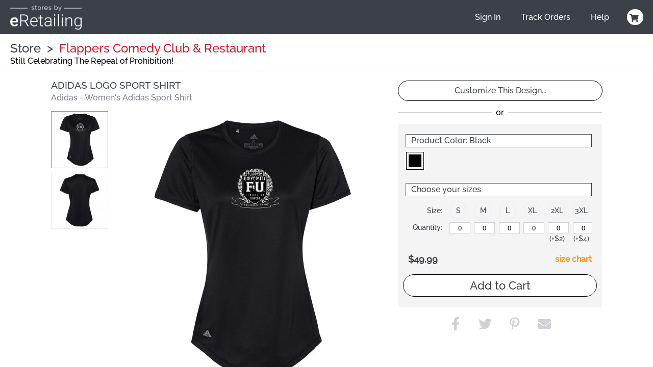

--- FILE ---
content_type: text/html; charset=UTF-8
request_url: https://stores.eretailing.com/design/4584724/Adidas+Logo+Sport+Shirt
body_size: 9457
content:
<!DOCTYPE html>
        <html>
            
        <head>
            <title>Adidas Logo Sport Shirt - Women&#39;s Adidas Sport Shirt  | Stores by eRetailing</title>
            <meta name="fb:app_id" content="94490422409">
<meta name="msapplication-config" content="none">
<meta name="og:image" content="https://s3.dualstack.us-east-1.amazonaws.com/selfserveautogen.eretailing.com/images/design/c34cc235a77475925076d71a87b8e49e_4584724_0_bigger.jpg">
<meta name="og:image:height" content="360">
<meta name="og:image:width" content="360">
<meta name="og:site_name" content="Stores by eRetailing">
<meta name="og:title" content="Adidas Logo Sport Shirt">
<meta name="og:type" content="website">
<meta name="og:url" content="https://stores.eretailing.com/design/4584724/Adidas+Logo+Sport+Shirt">
<meta name="theme-color" content="#3C3C3C">
<meta name="twitter:card" content="photo">
<meta name="twitter:image" content="https://s3.dualstack.us-east-1.amazonaws.com/selfserveautogen.eretailing.com/images/design/c34cc235a77475925076d71a87b8e49e_4584724_0_bigger.jpg">
<meta name="twitter:image:height" content="360">
<meta name="twitter:image:width" content="360">
<meta name="twitter:site" content="@CustomizedGirl">
<meta name="twitter:title" content="Adidas Logo Sport Shirt">
<meta name="twitter:url" content="https://stores.eretailing.com/design/4584724/Adidas+Logo+Sport+Shirt">
<meta name="viewport" content="width=device-width, initial-scale=1.0">
            
            <link rel="preconnect" href="https://www.googletagmanager.com">
            <link rel="preconnect" href="https://www.google-analytics.com">
            <link rel="icon" type="image/png" sizes="180x180" href="https://s3.dualstack.us-east-1.amazonaws.com/selfserveautogen.eretailing.com/site_logos/favicon.png" />
            <link rel="apple-touch-icon" sizes="180x180" href="https://s3.dualstack.us-east-1.amazonaws.com/selfserveautogen.eretailing.com/site_logos/favicon.png" />
            <link rel="stylesheet" type="text/css" href="https://use.fontawesome.com/releases/v5.11.2/css/all.css" />
<link rel="stylesheet" type="text/css" href="https://use.fontawesome.com/releases/v5.11.2/css/v4-shims.css" />
<link rel="stylesheet" type="text/css" href="https://fonts.googleapis.com/css?family=Roboto+Condensed:300,400,700" />
<link rel="stylesheet" type="text/css" href="/css/core.min.css" />
            <script type="text/javascript">
                var presentationType = "eCommerce";
                var htmurlstatic = "https://s3.dualstack.us-east-1.amazonaws.com/selfserveautogen.eretailing.com";
                var htmurlstaticshared = "https://s3.amazonaws.com/static.ecomm.com";
                var htmsurl_active = "https://stores.eretailing.com";
                var addohsalestax = true;
                var addAusSalesTax = true;
                var sitedomain = "stores.eretailing.com";
                var nofreeshippingminimum = "0";
                var sitenameproperspaces = "Stores by eRetailing";
                var customerserviceemail = "fulfillment@eretailing.com";
                var useResponsive = true;
                var appId = '94490422409';
                var chatId = "9bb9b7a5-4e70-42b9-9589-6a9c0fbe9838";
                var chatProviderId = 2;
                var easyCustomizationFolder = "design_easy_customization";
                var easyCustomizationThumbnailFolder = "design_thumbnail_easy_customization";
                var facilityShutdown = "";
                var amazonCheckoutOnly = "0";
                var useEmptyCartRedirect = "1";
                
                function runInlineJS(callback, event)
                {
                    event = event || 'DOMContentLoaded'
                    window.addEventListener(event, callback);
                }
                function asyncLoadCSS(url)
                {
                    runInlineJS(function()
                    {
                        var link = window.document.createElement("link");
                        link.rel = "stylesheet";
                        link.href = url;
                        link.type = "text/css";
                        document.getElementsByTagName("head")[0].appendChild(link);
                    }, 'load');
                }
                if (typeof window.history != 'undefined') {
                    var fromParameters = window.location.toString().match(/from=[^\&$]+&?/gi) || [];
                    fromParameters.forEach(function(match) {
                        var newUrl = window.location.toString().replace(match, '').replace(/[\?\&]$/, '');
                        window.history.replaceState(window.history.state, document.title, newUrl);
                    });
                }
            </script>
            <script type="text/javascript">asyncLoadCSS("https://cdn.jsdelivr.net/combine/gh/limonte/sweetalert2@v6.5.6/dist/sweetalert2.min.css,gh/jquery/jquery-ui@1.12.1/themes/base/core.min.css,npm/balloon-css@0.5.0/balloon.css");</script>
<script type="text/javascript">asyncLoadCSS("//code.jquery.com/ui/1.11.4/themes/smoothness/jquery-ui.css");</script>
<script type="text/javascript">asyncLoadCSS("/css/jquery-ui.css");</script>
            <script defer type="text/javascript" src="https://cdn.jsdelivr.net/combine/gh/jquery/jquery@2.2.4/dist/jquery.min.js,gh/mailcheck/mailcheck@1.1.0/src/mailcheck.min.js,npm/vanilla-lazyload@10.20.1/dist/lazyload.min.js,npm/jquery-ui-dist@1.12.1/jquery-ui.min.js"></script>
<script defer type="text/javascript" src="https://cdn.jsdelivr.net/npm/jquery-zoom@1.7.21/jquery.zoom.min.js"></script>
<script defer type="text/javascript" src="/js/core.min.js"></script>
<script defer type="text/javascript" src="/js/designDetails.min.js"></script>
<script type="text/javascript">
  window.renderBadge = function() {
    var ratingBadgeContainer = document.createElement("div");
    document.body.appendChild(ratingBadgeContainer);
    window.gapi.load('ratingbadge', function() {
      window.gapi.ratingbadge.render(ratingBadgeContainer, {"merchant_id": 6287788 });
    });
  }
</script>
<script  type="text/javascript" src="https://apis.google.com/js/platform.js?onload=renderBadge" async defer></script>
    
<script defer type="text/javascript" src="https://cdn.jsdelivr.net/gh/limonte/sweetalert2@v6.5.6/dist/sweetalert2.min.js"></script>
            
            <script type="text/javascript">
                runInlineJS(function()
                {
                    var myLazyLoad = new LazyLoad({
                        elements_selector: ".lazy",
                        callback_load: imageLoaded
                    });

                    function imageLoaded(element)
                    {
                        var imageId = element.dataset.imageId;
                        var spinnerId = element.dataset.spinnerId;

                        if (typeof(imageId) !== 'undefined' && typeof(spinnerId) !== 'undefined')
                        {
                            loadImage(imageId, spinnerId);
                            var imageElement = document.getElementById(imageId);
                            imageElement.style.height = "auto";
                        }
                    }
                });
            </script>
        
            
        </head>
    
            <body data-google-tag-manager-id="GTM-WCDWHKB" class="ecomm">
                <noscript><iframe src="//www.googletagmanager.com/ns.html?id=GTM-WCDWHKB" height="0" width="0" style="display:none;visibility:hidden"></iframe></noscript>
                
        
        <input type="checkbox" id="sideMenuToggle">
        <aside>
            <nav>
                <ul>
                    
                <li class="buttonOption">
                    <span>Have an account?</span>
                    <a href="/account/signin" class="btn smallsize darkercolor">Sign In</a>
                </li>
            


                <li class="actionOption">
                    <a href="/createstore">Generate Your Store</a>
                </li>
            

                <li class="actionOption">
                    <a href="/shop/flapperscomedyshop">Continue Shopping</a>
                </li>
            


                <li class="actionOption">
                    <a href="/account/track">Track Orders</a>
                </li>
            

                <li class="actionOption">
                    <a href="/about/contact">Help</a>
                </li>
            
                </ul>
            </nav>
        </aside>
    
        <section class="page ">
            
            
            
        <header >
            <div class="logoBar">
                <label class="hamburger" for="sideMenuToggle"><i class="fa fa-bars" style="color:#FFFFFF;"></i></label>
                <div class="siteLogo">
                    <a href="/">
                        <img src="https://s3.dualstack.us-east-1.amazonaws.com/selfserveautogen.eretailing.com/site_logos/logo_stores_by_eretailing_stack.png" alt="Home">
                    </a>
                </div>
                <div class="toolBar" style="margin-left:0;">
                    <div class="widthContainer">
                        <div class="profile">
                            
                            <a class="menuHost" data-analytic-event="Navigation;Sign In;Header" href="/account">Sign In</a>
                            
            <a class="menuHost" data-analytic-event="Navigation;Track Order;Header" href="/account/track">
                Track Orders
            </a>
            <span class="menuHost menuHostWithOptions">
                Help
                <ul class="hoverMenu">
                    <li><a data-analytic-event="Navigation;FAQ;HeaderHoverMenu" href="/faq">FAQ</a></li>
                    <li><a data-analytic-event="Navigation;FAQ;HeaderHoverMenu" href="/about/returns">Returns &amp; Exchanges</a></li>
                    <li><a data-analytic-event="Navigation;Contact Us;HeaderHoverMenu" href="/about/contact">Contact Us</a></li>
                    <li><a data-analytic-event="Navigation;Gift Cards;HeaderHoverMenu" href="/create/gc">Gift Cards</a></li>
                </ul>
            </span>
            <div class="headerIconWrapperDiv">
                <a data-analytic-event="Navigation;Cart;Header" href="/cart" title="Shopping Cart">
                    <div class="headerIconDiv" style="position:relative;">
                        <span class="fa fa-shopping-cart" style="font-size:16px;"></span>
                        <div id="cartCountNumber" class="cartCountNumberCircle" style='display:none;'>0</div>
                    </div>
                </a>
            </div>
        
                        </div>
                    </div>
                </div>
            </div>
        </header>
        
            <div class='pseudoHeader'>
                <div class="logoBar">
                    <div class="siteLogo">
                        <div class="siteLogoChild siteLogoLeft">
                            <h1 class="siteLogoHeader" style="display:inline-block;">
                                Store &nbsp;&gt;&nbsp; <a href="/shop/flapperscomedyshop" style="color:#c81e2d;" class="">Flappers Comedy Club &amp; Restaurant</a>
                            </h1>
                            
                <div class="siteLogoSubHeaderWrapper" style="margin-top:-15px;">
                    <h2 class="siteLogoSubHeader">Still Celebrating The Repeal of Prohibition!</h2>
                </div>
            
                        </div>
                        
                    </div>
                </div>
            </div>
        
    
            <div class='content' >
                
        <nav class="mainNavigation">
             <div class="megaMenuMainOption">
                
            </div>
        </nav>
    
                <main id="content" >
                    
                    <div class="mainboxbody">
                        
            
            
            <div class="designdetailspage" itemscope itemtype='http://schema.org/Product'>
                
            <script type="text/javascript">
                window.dataLayer = window.dataLayer || [];

                var sidecarProductInfoDL =
                {
                    "product_id": "4584724"
                };

                dataLayer.push({ 'sidecarProductInfoDL' : sidecarProductInfoDL });
            </script>
        
                
            <meta itemprop="productID" content="design:4584724" />
            <meta itemprop="sku" content="4584724" />
            <meta itemprop="name" content="Adidas Logo Sport Shirt" />
            <meta itemprop="brand" content="Stores.eretailing.com" />
            <meta itemprop="manufacturer" content="Adidas" />
        
                
                <div class="dditemimagediv">
                    
        
        <h1>Adidas Logo Sport Shirt</h1>
        <div style="clear:both;">
            
        </div>
    
                    
        <div class="ddimageandthumbnail">
            <div id="ddproductname">
                <a data-analytic-event="Navigation;Product Name Link;Design Details" href="/product/A377">
                    <h2>Adidas - Women's Adidas Sport Shirt </h2>
                </a>
            </div>
            <div id="dditembox" class="dditembox">
                
            <a href="/design/c34cc235a77475925076d71a87b8e49e_4584724/customize">
                
        <span class="zoom" id="mainDesignImageWrapper" style="">
        <img id="mainDesignImage" class="dditemimage" itemprop="image" src="https://s3.dualstack.us-east-1.amazonaws.com/selfserveautogen.eretailing.com/images/design/adidas-logo-sport-shirt-womens-adidas-sport-shirt-_c34cc235a77475925076d71a87b8e49e_4584724_0_bigger.jpg" alt="Adidas Logo Sport Shirt" title="Adidas Logo Sport Shirt"  /></span>
    
            </a>
        
                <i id="spinnerImg" class="fa fa fa-spinner fa-spin fa-4x fa-fw" style="width:100%;display:none;" /></i>
                
            </div>
            <div id="ddthumbnailarea" class="ddthumbnailarea" >
                <div class="thumbnailContainerWrapper">
                    <div id="frontThumbnailContainer" class="ddthumbnailbox highlightedThumbnail">
                        <img id="frontThumbnail" data-side="front" class="ddthumbnailimage" src="https://s3.dualstack.us-east-1.amazonaws.com/selfserveautogen.eretailing.com/images/design_thumbnail/c34cc235a77475925076d71a87b8e49e_4584724_0_thumbnail.jpg?rdm=1768625319" onclick="selectMainImage($(this));" role="button" alt="front thumbnail"/>
                    </div>
                    <div id="swatchfrontThumbnailContainer" class="ddthumbnailbox">
                        <img id="swatchfrontThumbnail" data-side="front" class="ddthumbnailimage" src="https://s3.dualstack.us-east-1.amazonaws.com/selfserveautogen.eretailing.com/images/design_thumbnail/c34cc235a77475925076d71a87b8e49e_4584724_0_swatch_thumbnail.gif?rdm=1768625319" onclick="selectMainImage($(this));" role="button" alt="front swatch thumbnail"/>
                    </div>
                </div>
                <div class="thumbnailContainerWrapper">
                    
            <div id="productThumbnailContainer" class="ddthumbnailbox">
                <img id="productThumbnail" data-side="back" class="ddthumbnailimage" src="https://s3.amazonaws.com/static.ecomm.com/images/product/A377/black/back_thumbnail.jpg?rdm=1768625319" onclick="selectMainImage($(this));" role="button" alt="back thumbnail"/>
            </div>
        
                    <script type="text/javascript">

                        var designDetails = new Object;
                        designDetails.config_vars = {"secondaryLocationName":"back","zoomImage":"/images/design/c34cc235a77475925076d71a87b8e49e_4584724_0_superbig.jpg","designDid":"c34cc235a77475925076d71a87b8e49e_4584724","numSides":1,"originalColor":"Black","primaryLocationName":"front","itemId":"A377","productSides":2};

                        
                    var mainDesignImage = document.getElementById("mainDesignImage");
                    mainDesignImage.onerror = function()
                    {
                        mainDesignImage.onerror = null;
                        mainDesignImage.src = "/cgi-bin/showimg.cgi?did=c34cc235a77475925076d71a87b8e49e_4584724&jj=0&superbig=1";
                    }
                

                    </script>
                </div>
                
            </div>
        </div>
    
                </div>
                <div class="ddrightsideofimage">
                    
        <div style="width:100%;">
            <form id="addToCartForm" method="post" action="/design/4584724/addtocart" target="_top">
                <input type="hidden" id="selectedProductColor" name="selectedProductColor" value="Black" />
                <input type="hidden" name="isCustomizableOption" id="isCustomizableOption" value="yes" />
    
        <div class="ddcustomizeitdiv">
            
            <div class="ddcustomizeitdiv">
                <a id="customizeDesignButtonAnchor" data-analytic-event="Navigation;Customize This Design;Design Details" href="/design/c34cc235a77475925076d71a87b8e49e_4584724/customize" class="btn mediumsize customizeThisDesignButton darkercolor">Customize This Design...</a>
                <hr class="textDividerOr" style="margin-bottom:5px;"/>
            </div>
        
        </div>
        <div class="ddcustomizeitdiv">
            
            
            
            <div class="designDetailsStepContainer">
                <div class="designDetailsStepContainer">
                    <div class="designDetailsStepsNonCustomizable">Product Color: Black</div>
                    
        <div class="ddcolorswatches" >
            <fieldset id="swatchColorsDiv">
            
            <img id="colorSwatchblack" class="ddcolorswatchimage ddcolorswatchimage-enabled highlightedColorSwatch" src="https://s3.amazonaws.com/static.ecomm.com/images/product/A377/black/swatch.gif" alt="Black" title="Black" data-value="Black" data-swatch-color="black" data-variant-image-exists="true" role="button" aria-label="Black">
        
            </fieldset>
            <script type="text/javascript">

                designDetails['config_vars']['isNameNumber'] = false;
                designDetails['config_vars']['isPattern'] = 0;
                designDetails['config_vars']['sizesAvailableForColor'] = { "black": ['S','M','L','XL','2XL','3XL'] };
                designDetails['config_vars']['colorsSizesAvailableForRealtimeShip'] = {};

            </script>
        </div>
    
                </div>
            </div>
         
            
            <div class="designDetailsStepContainer">
                <div class="designDetailsStepContainer">
                    <div class="designDetailsStepsNonCustomizable">Choose your sizes:</div>
                    
            <div style='margin-bottom:15px;'>
                <fieldset class="addToCartBoxContainerContents">
                    
            <legend id='addToCartSizeQuantityLabelDiv'>
                <span id='addToCartSizeLabel'>
                    Size:
                </span>
                <span id='addToCartQuantityLabel'>
                    Quantity:
                </span>
            </legend>
            <div id='addToCartSizeQuantityDiv'>
                
                <div class="addToCartSizeQuantityInnerDiv" id='addToCartSizeRow_S'>
                    <div class="addToCartSizeCell">
                        <div class='addToCartSizeCellTextDiv'>
                            
        <link itemprop="availability" href="http://schema.org/InStock" />
        <meta itemprop="sku" content="4584724-22" />
        <meta itemprop="name" content="Adidas Logo Sport Shirt (S)" />
        <meta itemprop="itemCondition" content="new" />
        <meta itemprop="price" content="49.99" />
        <meta itemprop="priceCurrency" content="USD" />
        
    
                            <span>S<span id='realtimeShipLabel_S' style='color:#FF0000;display:none;'>*</span></span>
                        </div>
                        <div class='addSize addToCartSizeCellOverlay' role='button' aria-label='S' data-size='S'>
                        </div>
                    </div>
                    <div class="addToCartInputCell">
                        <input class="cartquantitytextbox" onchange="updateDesignQuantitiesOnChange();" onfocus="this.value = '';" onblur="if (this.value == '') {this.value = '0'};updateDesignQuantitiesOnChange();" type="number" name="cart_quan_S" id="cart_quan_S" size="4" maxlength="5" value="0" min="0" step="1" style="text-align:center;" aria-label="S">
                    </div>
                    <div class="addToCartUpchargeCell" >
                        
                    </div>
                </div>
            
                <div class="addToCartSizeQuantityInnerDiv" id='addToCartSizeRow_M'>
                    <div class="addToCartSizeCell">
                        <div class='addToCartSizeCellTextDiv'>
                            
        <link itemprop="availability" href="http://schema.org/InStock" />
        <meta itemprop="sku" content="4584724-24" />
        <meta itemprop="name" content="Adidas Logo Sport Shirt (M)" />
        <meta itemprop="itemCondition" content="new" />
        <meta itemprop="price" content="49.99" />
        <meta itemprop="priceCurrency" content="USD" />
        
    
                            <span>M<span id='realtimeShipLabel_M' style='color:#FF0000;display:none;'>*</span></span>
                        </div>
                        <div class='addSize addToCartSizeCellOverlay' role='button' aria-label='M' data-size='M'>
                        </div>
                    </div>
                    <div class="addToCartInputCell">
                        <input class="cartquantitytextbox" onchange="updateDesignQuantitiesOnChange();" onfocus="this.value = '';" onblur="if (this.value == '') {this.value = '0'};updateDesignQuantitiesOnChange();" type="number" name="cart_quan_M" id="cart_quan_M" size="4" maxlength="5" value="0" min="0" step="1" style="text-align:center;" aria-label="M">
                    </div>
                    <div class="addToCartUpchargeCell" >
                        
                    </div>
                </div>
            
                <div class="addToCartSizeQuantityInnerDiv" id='addToCartSizeRow_L'>
                    <div class="addToCartSizeCell">
                        <div class='addToCartSizeCellTextDiv'>
                            
        <link itemprop="availability" href="http://schema.org/InStock" />
        <meta itemprop="sku" content="4584724-25" />
        <meta itemprop="name" content="Adidas Logo Sport Shirt (L)" />
        <meta itemprop="itemCondition" content="new" />
        <meta itemprop="price" content="49.99" />
        <meta itemprop="priceCurrency" content="USD" />
        
    
                            <span>L<span id='realtimeShipLabel_L' style='color:#FF0000;display:none;'>*</span></span>
                        </div>
                        <div class='addSize addToCartSizeCellOverlay' role='button' aria-label='L' data-size='L'>
                        </div>
                    </div>
                    <div class="addToCartInputCell">
                        <input class="cartquantitytextbox" onchange="updateDesignQuantitiesOnChange();" onfocus="this.value = '';" onblur="if (this.value == '') {this.value = '0'};updateDesignQuantitiesOnChange();" type="number" name="cart_quan_L" id="cart_quan_L" size="4" maxlength="5" value="0" min="0" step="1" style="text-align:center;" aria-label="L">
                    </div>
                    <div class="addToCartUpchargeCell" >
                        
                    </div>
                </div>
            
                <div class="addToCartSizeQuantityInnerDiv" id='addToCartSizeRow_XL'>
                    <div class="addToCartSizeCell">
                        <div class='addToCartSizeCellTextDiv'>
                            
        <link itemprop="availability" href="http://schema.org/InStock" />
        <meta itemprop="sku" content="4584724-27" />
        <meta itemprop="name" content="Adidas Logo Sport Shirt (XL)" />
        <meta itemprop="itemCondition" content="new" />
        <meta itemprop="price" content="49.99" />
        <meta itemprop="priceCurrency" content="USD" />
        
    
                            <span>XL<span id='realtimeShipLabel_XL' style='color:#FF0000;display:none;'>*</span></span>
                        </div>
                        <div class='addSize addToCartSizeCellOverlay' role='button' aria-label='XL' data-size='XL'>
                        </div>
                    </div>
                    <div class="addToCartInputCell">
                        <input class="cartquantitytextbox" onchange="updateDesignQuantitiesOnChange();" onfocus="this.value = '';" onblur="if (this.value == '') {this.value = '0'};updateDesignQuantitiesOnChange();" type="number" name="cart_quan_XL" id="cart_quan_XL" size="4" maxlength="5" value="0" min="0" step="1" style="text-align:center;" aria-label="XL">
                    </div>
                    <div class="addToCartUpchargeCell" >
                        
                    </div>
                </div>
            
                <div class="addToCartSizeQuantityInnerDiv" id='addToCartSizeRow_2XL'>
                    <div class="addToCartSizeCell">
                        <div class='addToCartSizeCellTextDiv'>
                            
        <link itemprop="availability" href="http://schema.org/InStock" />
        <meta itemprop="sku" content="4584724-31" />
        <meta itemprop="name" content="Adidas Logo Sport Shirt (2XL)" />
        <meta itemprop="itemCondition" content="new" />
        <meta itemprop="price" content="51.99" />
        <meta itemprop="priceCurrency" content="USD" />
        
    
                            <span>2XL<span id='realtimeShipLabel_2XL' style='color:#FF0000;display:none;'>*</span></span>
                        </div>
                        <div class='addSize addToCartSizeCellOverlay' role='button' aria-label='2XL' data-size='2XL'>
                        </div>
                    </div>
                    <div class="addToCartInputCell">
                        <input class="cartquantitytextbox" onchange="updateDesignQuantitiesOnChange();" onfocus="this.value = '';" onblur="if (this.value == '') {this.value = '0'};updateDesignQuantitiesOnChange();" type="number" name="cart_quan_2XL" id="cart_quan_2XL" size="4" maxlength="5" value="0" min="0" step="1" style="text-align:center;" aria-label="2XL">
                    </div>
                    <div class="addToCartUpchargeCell" aria-label='2XL Surcharge (+$2)'>
                         (+$2)
                    </div>
                </div>
            
                <div class="addToCartSizeQuantityInnerDiv" id='addToCartSizeRow_3XL'>
                    <div class="addToCartSizeCell">
                        <div class='addToCartSizeCellTextDiv'>
                            
        <link itemprop="availability" href="http://schema.org/InStock" />
        <meta itemprop="sku" content="4584724-32" />
        <meta itemprop="name" content="Adidas Logo Sport Shirt (3XL)" />
        <meta itemprop="itemCondition" content="new" />
        <meta itemprop="price" content="53.99" />
        <meta itemprop="priceCurrency" content="USD" />
        
    
                            <span>3XL<span id='realtimeShipLabel_3XL' style='color:#FF0000;display:none;'>*</span></span>
                        </div>
                        <div class='addSize addToCartSizeCellOverlay' role='button' aria-label='3XL' data-size='3XL'>
                        </div>
                    </div>
                    <div class="addToCartInputCell">
                        <input class="cartquantitytextbox" onchange="updateDesignQuantitiesOnChange();" onfocus="this.value = '';" onblur="if (this.value == '') {this.value = '0'};updateDesignQuantitiesOnChange();" type="number" name="cart_quan_3XL" id="cart_quan_3XL" size="4" maxlength="5" value="0" min="0" step="1" style="text-align:center;" aria-label="3XL">
                    </div>
                    <div class="addToCartUpchargeCell" aria-label='3XL Surcharge (+$4)'>
                         (+$4)
                    </div>
                </div>
            
            </div>
        
                    <div id="realtimeShipOptionsDiv">
                        <span style="color:red">*</span> Get it by Wednesday, February 4th with standard delivery or as soon as Monday, January 26th with express delivery (select options at checkout).
                    </div>
                    
                    <div style='float:none;clear:both;'></div>
                </fieldset>
                <div style='font-size:18px;'>
                    <span itemprop="offers" itemscope itemtype="http://schema.org/AggregateOffer">
                        <meta itemprop="priceCurrency" content="USD" />
                        <meta itemprop="lowPrice" content="49.99" />
                        <meta itemprop="highPrice" content="53.99" />
                    </span>
                    <div ID='normalPrice' class="ddaddtocartprice ddAddToCartOriginalPrice normalPrice" style='float:left;display:none'>$49.99</div>
                    <div ID='salePrice' class="ddaddtocartprice " style='float:left;'>$49.99</div>
                    <div id="addToCartShowMoreSizes" style="color:#9CA0A5;display:none;">
                        &nbsp;|&nbsp;<a href='javascript:showAllSizes();' role="button" aria-label="more sizes..."'>more sizes...</a>
                    </div>
                    <div id="addToCartShowLessSizes" style="color:#9CA0A5;display:none;">
                        &nbsp;|&nbsp;<a href='javascript:hideSomeSizes();' role="button" aria-label="less sizes">less sizes</a>
                    </div>
                    <div style='float:right;font-size:16px;font-weight:bold;line-height:28px;'>
                        <a href="#" onclick="showSizeChartPopUp(sizeChartObj); return false;" role="button" aria-label="size chart">size chart</a>
                    </div>
                    <script type="text/javascript">
                        designDetails['config_vars']['sizeChartObj'] = {"size_chart":"\n        <section class=\"boxContainer\" style=\"margin:12px 0 20px 0;\">\n            <header class=\"boxContainerHeader\">\n                Size Chart\n            </header>\n            <div class=\"boxContainerContents\">\n                \n        <table class=\"sizecharttable\" cellpadding=\"0\" cellspacing=\"0\">\n            <tr>\n                <td class=\"sizecharttableleftcell\">&nbsp;</td>\n    \n            <td class=\"sizecharttabletopcell\">S</td>\n        \n            <td class=\"sizecharttabletopcell\">M</td>\n        \n            <td class=\"sizecharttabletopcell\">L</td>\n        \n            <td class=\"sizecharttabletopcell\">XL</td>\n        \n            <td class=\"sizecharttabletopcell\">2XL</td>\n        \n            <td class=\"sizecharttabletopcell\">3XL</td>\n        \n        </tr>\n    \n            <tr>\n                <td class=\"sizecharttableleftcell\">Body Length:</td>\n        \n                <td class=\"sizecharttablecell\">26.25</td>\n            \n                <td class=\"sizecharttablecell\">26.75</td>\n            \n                <td class=\"sizecharttablecell\">27.25</td>\n            \n                <td class=\"sizecharttablecell\">28</td>\n            \n                <td class=\"sizecharttablecell\">28.5</td>\n            \n                <td class=\"sizecharttablecell\">29.25</td>\n            \n            </tr>\n        \n            <tr>\n                <td class=\"sizecharttableleftcell\">Chest Circumference:</td>\n        \n                <td class=\"sizecharttablecell\">36.25</td>\n            \n                <td class=\"sizecharttablecell\">38.5</td>\n            \n                <td class=\"sizecharttablecell\">41.25</td>\n            \n                <td class=\"sizecharttablecell\">44.5</td>\n            \n                <td class=\"sizecharttablecell\">48</td>\n            \n                <td class=\"sizecharttablecell\">51.5</td>\n            \n            </tr>\n        \n            <tr>\n                <td class=\"sizecharttableleftcell\">Sleeve Length:</td>\n        \n                <td class=\"sizecharttablecell\">7</td>\n            \n                <td class=\"sizecharttablecell\">7.25</td>\n            \n                <td class=\"sizecharttablecell\">7.5</td>\n            \n                <td class=\"sizecharttablecell\">7.75</td>\n            \n                <td class=\"sizecharttablecell\">8</td>\n            \n                <td class=\"sizecharttablecell\">8.5</td>\n            \n            </tr>\n        \n        </table>\n    \n            </div>\n        </section>\n        <div>\n            \n        </div>\n        <div>\n            \n        </div>\n    ","product_name":"Women's Adidas Sport Shirt "};
                    </script>
                    <div style='float:none;clear:both;'></div>
                </div>
                <div>
                    <div>
                        <div ID='totalPriceWrap' style='display:none;float:left;'>
                            <div class='ddTotalPriceLabel' style='float:left;'>Total:</div>
                            <div ID='totalPrice' class='ddaddtocartprice ddTotalPrice' style='float:left;margin-left:0.25em;'></div>
                            <div ID='groupDiscount' class='salePrice ddGroupDiscount' style='font-size:12px;line-height:18px;margin-left:0;float:left;clear:left;'>
                                Group Discount!
                            </div>
                        </div>
                        <div style='float:none;clear:both;'></div>
                    </div>
                </div>
            </div>
            <div>
            <!-- GTM uses the id on this element so don't change it without updating GTM -->
            <button name="add_sd_btn" id="add_sd_btn" class="btn largesize ddaddtocartbutton darkercolor" type="submit" onclick="monitorProductColorSelectionChange();return validateSelectedQuantities(this);">Add to Cart</button>
            </div>
            
        <script type="text/javascript">
            // used inside GTM
            var google_tag_params = {
                ecomm_pagetype: 'product',
                ecomm_prodid: '4584724-22',
                ecomm_totalvalue: '49.99',
                pname: unescape('Women\x27s Adidas Sport Shirt '),
                use_case: 'retail'
            };

            var bing_remarketing_product_id = 4584724;
            var bing_remarketing_page_type = 'product';

            window.dataLayer = window.dataLayer || [];
            dataLayer.push({ 'facebook_remarketing_params' : {
                content_ids: ["4584724"],
                content_name: unescape('Women\x27s Adidas Sport Shirt '),
                content_type: "product_group",
                currency: "USD",
                value: 49.99
            } });
        </script>
    
        
                </div>
            </div>
        
        </div>
    
                <div class="ddSocialTagLinksDiv" >
                    <div>
                        <div>
                            <div>
                                
        <script type="text/javascript">
            document.addEventListener('DOMContentLoaded', (function () {
                writeDeviceSpecificShareLinks('Design Details', 'emailDesignShareLink4584724', "email", "Check%20out%20this%20design!%20Adidas%20Logo%20Sport%20Shirt", "Check%20out%20this%20design!%0D%0A%0D%0AAdidas%20Logo%20Sport%20Shirt%0D%0A%0D%0A", "https%3A%2F%2Fstores.eretailing.com%2Fdesign%2F4584724%2FAdidas%2BLogo%2BSport%2BShirt", "<div><i class='fa fa-envelope-square socialDesignDetailsEmail'></i></div><div class='socialPopupLink socialDesignDetailsEmail'>Email</div>", "Share this design via Email");
                writeDeviceSpecificShareLinks('Design Details', 'smsDesignShareLink4584724', "SMS", '', "Check%20out%20this%20design!%0D%0A%0D%0AAdidas%20Logo%20Sport%20Shirt%0D%0A%0D%0A", "https%3A%2F%2Fstores.eretailing.com%2Fdesign%2F4584724%2FAdidas%2BLogo%2BSport%2BShirt", "<div><i class='fa fa-commenting-o fa-flip-horizontal socialDesignDetailsSms'></i></div><div class='socialPopupLink socialDesignDetailsSms'>Text Message</div>", "Share this design via Text Message");
                writeDeviceSpecificShareLinks('Design Details', 'whatsappDesignShareLink4584724', "whatsapp", '', "Check%20out%20this%20design!%0D%0A%0D%0AAdidas%20Logo%20Sport%20Shirt%0D%0A%0D%0A", "https%3A%2F%2Fstores.eretailing.com%2Fdesign%2F4584724%2FAdidas%2BLogo%2BSport%2BShirt", "<div><i class='fa fa-whatsapp socialDesignDetailsWhatsapp'></i></div><div class='socialPopupLink socialDesignDetailsWhatsapp'>Whatsapp</div>", "Share this design via Whatsapp");
            }), false);

            function showShareDesignPopup() {
                swal({
                    title: 'Share this design...',
                    html: $('#shareDesignPopupHidden').html(),
                    showCloseButton: true,
                    showConfirmButton: false,
                    customClass: 'swalPopup'
                }).catch(swal.noop);
            }
        </script>
        <div id="shareDesignPopupHidden" style="display:none;">
            <div style="line-height:45px;">
                <div style="width:100%;clear:both;align=left">
                    <span id="smsDesignShareLink4584724"></span>
                </div>
                
            <div style="width:100%;clear:both;">
                <span id="emailDesignShareLink4584724"><a href="/design/4584724/email" data-social-network="Email" data-analytic-event='Design Details Share;Desktop Email;4584724' style="text-decoration:none;" bubbletooltip="Share this design via Email"><i class="fa fa-envelope socialGalleryEmail"></i></a></span>
            </div>
        
                <div style="width:100%;clear:both;">
                    <span id="whatsappDesignShareLink4584724"></span>
                </div>
            </div>
        </div>
        <div class="socialButtons">
            <a href="#" data-analytic-event="Design Details Share;Facebook;4584724" data-social-network="Facebook" data-is-admin="" data-design-url="https%3A%2F%2Fstores.eretailing.com%2Fdesign%2F4584724%2FAdidas%2BLogo%2BSport%2BShirt" data-design-name="Adidas%20Logo%20Sport%20Shirt" bubbletooltip="Share this design via Facebook" role="button" aria-label="Share this design via Facebook"><i class="fa fa-facebook-f socialGalleryFacebook"></i></a>
            <a href="#" data-analytic-event="Design Details Share;Twitter;4584724" data-social-network="Twitter" data-is-admin="" data-design-url="https%3A%2F%2Fstores.eretailing.com%2Fdesign%2F4584724%2FAdidas%2BLogo%2BSport%2BShirt" data-design-name="Adidas%20Logo%20Sport%20Shirt" bubbletooltip="Share this design via Twitter" role="button" aria-label="Share this design via Twitter"><i class="fa fa-twitter socialGalleryTwitter"></i></a>
            <a href="#" data-analytic-event="Design Details Share;Pinterest;4584724" data-social-network="Pinterest" data-is-admin="" data-design-url="https%3A%2F%2Fstores.eretailing.com%2Fdesign%2F4584724%2FAdidas%2BLogo%2BSport%2BShirt" data-design-name="Adidas%20Logo%20Sport%20Shirt" data-product-img-url="https%3A%2F%2Fs3.dualstack.us-east-1.amazonaws.com%2Fselfserveautogen.eretailing.com%2Fimages%2Fdesign%2Fc34cc235a77475925076d71a87b8e49e_4584724_0_big.jpg" bubbletooltip="Share this design via Pinterest" role="button" aria-label="Share this design via Pinterest"><i class="fa fa-pinterest-p socialGalleryPinterest"></i></a>
            <span class="emailDesignShareLinkDesktop"><a href="/design/4584724/email" data-social-network="Email" data-analytic-event='Design Details Share;Desktop Email;4584724' style="text-decoration:none;" bubbletooltip="Share this design via Email" rel="nofollow" role="button" aria-label="Share this design via Email"><i class="fa fa-envelope socialGalleryEmail"></i></a></span>
            <span class="designDetailsShareLink"><a href="#" onclick="showShareDesignPopup();return false;" role="button" aria-label="Share this design via other"><i class="fa fa-share-alt-square socialGalleryEmail"></i></a></span>
        </div>
    
                            </div>
                        </div>
                    </div>
                </div>
            </form>
        </div>
    
                    
            <div id="ddDesignProductDetailsDiv">
                
                <div id="ddSizeChartDiv" style='background:white !important;'>
                   Size Chart
                </div>
                <div style='border:1px solid #CFD1D4;padding:15px;'>
                    <div style="padding-bottom:10px;">
                        <a href="/product/A377">Women&#39;s Adidas Sport Shirt </a>
                    </div>
                    <div style="clear:both;"></div>
                    <div>
                        
        <table class="sizecharttable" cellpadding="0" cellspacing="0">
            <tr>
                <td class="sizecharttableleftcell">&nbsp;</td>
    
            <td class="sizecharttabletopcell">S</td>
        
            <td class="sizecharttabletopcell">M</td>
        
            <td class="sizecharttabletopcell">L</td>
        
            <td class="sizecharttabletopcell">XL</td>
        
            <td class="sizecharttabletopcell">2XL</td>
        
            <td class="sizecharttabletopcell">3XL</td>
        
        </tr>
    
            <tr>
                <td class="sizecharttableleftcell">Body Length:</td>
        
                <td class="sizecharttablecell">26.25</td>
            
                <td class="sizecharttablecell">26.75</td>
            
                <td class="sizecharttablecell">27.25</td>
            
                <td class="sizecharttablecell">28</td>
            
                <td class="sizecharttablecell">28.5</td>
            
                <td class="sizecharttablecell">29.25</td>
            
            </tr>
        
            <tr>
                <td class="sizecharttableleftcell">Chest Circumference:</td>
        
                <td class="sizecharttablecell">36.25</td>
            
                <td class="sizecharttablecell">38.5</td>
            
                <td class="sizecharttablecell">41.25</td>
            
                <td class="sizecharttablecell">44.5</td>
            
                <td class="sizecharttablecell">48</td>
            
                <td class="sizecharttablecell">51.5</td>
            
            </tr>
        
            <tr>
                <td class="sizecharttableleftcell">Sleeve Length:</td>
        
                <td class="sizecharttablecell">7</td>
            
                <td class="sizecharttablecell">7.25</td>
            
                <td class="sizecharttablecell">7.5</td>
            
                <td class="sizecharttablecell">7.75</td>
            
                <td class="sizecharttablecell">8</td>
            
                <td class="sizecharttablecell">8.5</td>
            
            </tr>
        
        </table>
    
                    </div>
                </div>
                <div id="ddProductDetailsDiv" style='background:white !important;'>
                   Product Details
                </div>
                <div style='border:1px solid #CFD1D4;padding:15px;'>
                    
        <div class="dddetailsbox">
            <ul>
This high-quality Adidas brand Women's Sport T-Shirt is sure to be your favorite go-to workout top. Customize it to promote yourself.
<li>6.1 oz./yd squared, 100% recycled polyester</li>
<li>Hydrophilic finish</li>
<li>Crewneck</li>
<li>Open hem sleeve</li>
<li>UPF 50+ protection</li>
<li>Curved hem</li>
<li>Contrast color adidas logo on right hip</li>
</ul>

<b>Sizing and Material Notes:</b>
<ul>
<li>All measurements are provided by garment vendor; vendor tolerance for all measurements is +/-10%</li>
<li>All provided measurements are in inches</li>
<li>Body Width is measured 1" below armholes</li>
</ul>
<b>Sizing Tip:</b>
<ul>
<li>To get an accurate size, your best bet is to find a like item you own and love at home, lay it flat, measure it in inches then match those measurements to the manufacturer's recommended Size Chart.</li>
<li class='hideOnSsag'><a href='/info/faq#q-sizing-information'>Need help to find the right size? See this video.</a></li>
</ul>
            
            
            <div class="royaltyMessageDiv">
                Earn <b>10.00%</b> when you sell this item.<br>
                <a href="/s/info"><b>Interested in Storefronts?</b></a>
            </div>
        
        </div>
    
                </div>
                <div id="ddReviewsDiv" style='background:white !important;'>
                    Reviews
                </div>
                <div style="border:1px solid #CFD1D4;padding:15px 0 15px 0;min-height:750px;">
                    <div id="ddLoadingReviewsDiv" style="text-align:center;padding-top:110px;">Loading Reviews...</div>
                    <div id="review_header"></div>
                    <div id="product_page"></div>
                    <div id="review_image">
                        <a href="http://www.shopperapproved.com/reviews//" onclick="var nonwin=navigator.appName!='Microsoft Internet Explorer'?'yes':'no'; var certheight=screen.availHeight-90; window.open(this.href,'shopperapproved','location='+nonwin+',scrollbars=yes,width=620,height='+certheight+',menubar=no,toolbar=no'); return false;" target="_blank" rel="nofollow">
                        </a>
                    </div>
                </div>
            </div>
            <script>
                designDetails['config_vars']['activePane'] = null;
            </script>
    
                    
                </div>
                <div class="ddRelatedDesignsWide">
                    
                    
                </div>
            </div>
            
            
            
        
            <div class='designdetailspage' style='margin-top:-15px;'>
                
        <div class="productdetailsdiv">
            <div class="productdetailsandbranddiv">
                <h2>Details</h2>
                <div>
                    Style: Women's Adidas Sport Shirt 
                </div>
                <div>Brand: Adidas</div>
                <div>
                    Decoration Method: <a href="#" onclick='displayDtfPopup()'>Direct To Film (DTF)</a>
                    <div style="font-size:12px;">
                        * Please note that colors will vary slightly between decoration methods.
                    </div>
                </div>
            </div>
            <div class="productdetailsfitdiv">
                <div class="productdetailsfitinnerdiv">
                    
                </div>
                <div class="productdetailsfitviewchartdiv">
                    <a href="#productdetailsbottom">View Size Chart &gt;</a>
                </div>
            </div>
            <div>
                
            </div>
        </div>
    
                
        <a name="productdetailsbottom"></a>
        <div class="productdetailsbottomdiv">
            
            <div class="productdetailsbottomsection">
                <b>Construction</b><ul>
This high-quality Adidas brand Women's Sport T-Shirt is sure to be your favorite go-to workout top. Customize it to promote yourself.
<li>6.1 oz./yd squared, 100% recycled polyester</li>
<li>Hydrophilic finish</li>
<li>Crewneck</li>
<li>Open hem sleeve</li>
<li>UPF 50+ protection</li>
<li>Curved hem</li>
<li>Contrast color adidas logo on right hip</li>
</ul>

            </div>
        
            <div class="productdetailsbottomsection">
                <b>Sizing and Material Notes</b>
<ul>
<li>All measurements are provided by garment vendor; vendor tolerance for all measurements is +/-10%</li>
<li>All provided measurements are in inches</li>
<li>Body Width is measured 1" below armholes</li>
</ul>
                <p></p>
                <div class="boxContainer" style="float:left;clear:left;">
                    <div class="boxContainerHeader">
                        <div style="width:100%;">&nbsp;&nbsp;Size Chart</div>
                    </div>
                    <div class="boxContainerContents">
                        
        <table class="sizecharttable" cellpadding="0" cellspacing="0">
            <tr>
                <td class="sizecharttableleftcell">&nbsp;</td>
    
            <td class="sizecharttabletopcell">S</td>
        
            <td class="sizecharttabletopcell">M</td>
        
            <td class="sizecharttabletopcell">L</td>
        
            <td class="sizecharttabletopcell">XL</td>
        
            <td class="sizecharttabletopcell">2XL</td>
        
            <td class="sizecharttabletopcell">3XL</td>
        
        </tr>
    
            <tr>
                <td class="sizecharttableleftcell">Body Length:</td>
        
                <td class="sizecharttablecell">26.25</td>
            
                <td class="sizecharttablecell">26.75</td>
            
                <td class="sizecharttablecell">27.25</td>
            
                <td class="sizecharttablecell">28</td>
            
                <td class="sizecharttablecell">28.5</td>
            
                <td class="sizecharttablecell">29.25</td>
            
            </tr>
        
            <tr>
                <td class="sizecharttableleftcell">Chest Circumference:</td>
        
                <td class="sizecharttablecell">36.25</td>
            
                <td class="sizecharttablecell">38.5</td>
            
                <td class="sizecharttablecell">41.25</td>
            
                <td class="sizecharttablecell">44.5</td>
            
                <td class="sizecharttablecell">48</td>
            
                <td class="sizecharttablecell">51.5</td>
            
            </tr>
        
            <tr>
                <td class="sizecharttableleftcell">Sleeve Length:</td>
        
                <td class="sizecharttablecell">7</td>
            
                <td class="sizecharttablecell">7.25</td>
            
                <td class="sizecharttablecell">7.5</td>
            
                <td class="sizecharttablecell">7.75</td>
            
                <td class="sizecharttablecell">8</td>
            
                <td class="sizecharttablecell">8.5</td>
            
            </tr>
        
        </table>
    
                    </div>
                </div>
                
            
            </div>
        
            <div class="productdetailsbottomsection">
                <b>Sizing Tip</b>
<ul>
<li>To get an accurate size, your best bet is to find a like item you own and love at home, lay it flat, measure it in inches then match those measurements to the manufacturer's recommended Size Chart.</li>
<li class='hideOnSsag'><a href='/info/faq#q-sizing-information'>Need help to find the right size? See this video.</a></li>
</ul>
            </div>
        
        </div>
    
            </div>
        
                    </div>
                </main>
                
        <div id="footer">
            <div id="desktopfooter">
                <div class="footercontainer">
                    <div class="footerpage">
                        <div class="footerSection">
                            <a href='/page/whoweare'>Who We Are</a><span class="footerPipe">|</span><a href='/about/returns'>Returns & Exchanges</a><span class="footerPipe">|</span><a href='/about/policies'>Policies</a><span class="footerPipe">|</span><a href='/about/contact'>Contact Us</a><span class="footerPipe">|</span><a href='/faq'>FAQ</a><span class="footerPipe">|</span><a href='/about/privacy'>Privacy Policy</a>
                        </div>
                        <div class="siteLogo">
                            <a data-analytic-event="Navigation;Footer;StoresByEretailingLogo" href="/">
                                <img src="https://s3.dualstack.us-east-1.amazonaws.com/selfserveautogen.eretailing.com/site_logos/logo_stores_by_eretailing_stack.png" style="margin:12px 20px 12px 40px;">
                            </a>
                        </div>
                    </div>
                </div>
            </div>
        </div>
    
            </div>
        </section>
    
                
                
                
            </body>
        </html>
    

--- FILE ---
content_type: text/plain
request_url: https://www.google-analytics.com/j/collect?v=1&_v=j102&a=1880813664&t=pageview&_s=1&dl=https%3A%2F%2Fstores.eretailing.com%2Fdesign%2F4584724%2FAdidas%2BLogo%2BSport%2BShirt&ul=en-us%40posix&dt=Adidas%20Logo%20Sport%20Shirt%20-%20Women%27s%20Adidas%20Sport%20Shirt%20%7C%20Stores%20by%20eRetailing&sr=1280x720&vp=1280x720&_u=YEBAAEABAAAAACAAI~&jid=1815470003&gjid=171439660&cid=147081141.1768625322&tid=UA-223854259-1&_gid=1212664725.1768625322&_r=1&_slc=1&gtm=45He61f0h2n81WCDWHKBv861287505za200zd861287505&gcd=13l3l3l3l1l1&dma=0&tag_exp=103116026~103200004~104527906~104528501~104684208~104684211~105391253~115495938~115616985~115938466~115938468~116682875~116988315~117041588&z=1776253847
body_size: -453
content:
2,cG-NDNBED6K9B